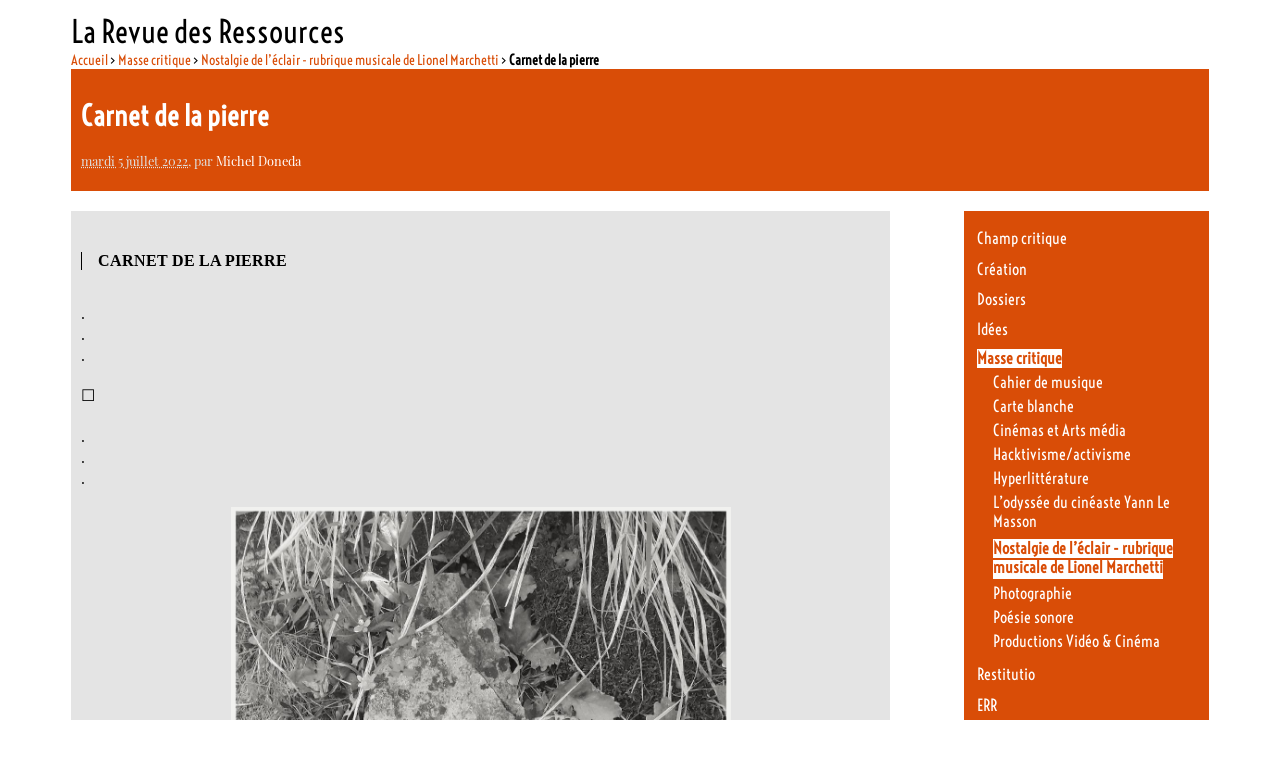

--- FILE ---
content_type: text/html; charset=utf-8
request_url: https://www.larevuedesressources.org/carnet-de-la-pierre,3207.html
body_size: 9604
content:

<!DOCTYPE html PUBLIC "-//W3C//DTD XHTML 1.0 Transitional//EN" "http://www.w3.org/TR/xhtml1/DTD/xhtml1-transitional.dtd"><html xmlns="http://www.w3.org/1999/xhtml" xml:lang="fr" lang="fr" dir="ltr"><head><title>Carnet de la pierre - La Revue des Ressources </title>
<meta name="description" content=" CARNET DE LA PIERRE . . . &#9744; . . . . . . &#9744; . . . Carnet de la pierre Soleil sculpteur transforme la lumi&#232;re (&#8230;) " />
<meta http-equiv="Content-Type" content="text/html; charset=utf-8" />
<meta name="generator" content="SPIP 4.4.7" />
<link rel="alternate" type="application/rss+xml" title="Syndiquer tout le site" href="spip.php?page=backend" />
<link rel='stylesheet' href='local/cache-css/d4e88931a27fc878f91a2e51dba2c43c.css?1765113653' type='text/css' /><script>
var mediabox_settings={"auto_detect":true,"ns":"box","tt_img":true,"sel_g":"#documents_portfolio a[type='image\/jpeg'],#documents_portfolio a[type='image\/png'],#documents_portfolio a[type='image\/gif']","sel_c":".mediabox","str_ssStart":"Diaporama","str_ssStop":"Arr\u00eater","str_cur":"{current}\/{total}","str_prev":"Pr\u00e9c\u00e9dent","str_next":"Suivant","str_close":"Fermer","str_loading":"Chargement\u2026","str_petc":"Taper \u2019Echap\u2019 pour fermer","str_dialTitDef":"Boite de dialogue","str_dialTitMed":"Affichage d\u2019un media","splash_url":"","lity":{"skin":"_simple-dark","maxWidth":"90%","maxHeight":"90%","minWidth":"400px","minHeight":"","slideshow_speed":"2500","opacite":"0.9","defaultCaptionState":"expanded"}};
</script>
<!-- insert_head_css -->
<script async src="https://www.googletagmanager.com/gtag/js?id=G-DEQP2W6SLG"></script>
<script>window.dataLayer = window.dataLayer || [];function gtag(){window.dataLayer.push(arguments);}gtag('js', new Date());gtag('config', 'G-DEQP2W6SLG');</script>
<script type='text/javascript' src='local/cache-js/c7aec24ec5e74fefb92bf0f8dac92b94.js?1765113653'></script><!-- link href='https://fonts.googleapis.com/css?family=Playfair+Display:400,400italic|Economica:400,700|Voltaire&subset=latin,latin-ext' rel='stylesheet' type='text/css'-->











<!-- insert_head -->






<!-- Debut CS -->
<script type="text/javascript"><!--
var cs_prive=window.location.pathname.match(/\/ecrire\/$/)!=null;
jQuery.fn.cs_todo=function(){return this.not('.cs_done').addClass('cs_done');};
var cs_init = function() {
	/* optimisation : 'IF(1)' */ if(!cs_prive) jQuery("a.spip_out,a.spip_url,a.spip_glossaire",this).attr("target", "_blank"); 
}
if(typeof onAjaxLoad=='function') onAjaxLoad(cs_init);
if(window.jQuery) {
var cs_sel_jQuery='';
var cs_CookiePlugin="prive/javascript/js.cookie.js";
jQuery(document).ready(function(){
	cs_init.apply(document);
});
}
// --></script>

<!-- Fin CS --><link type="text/css" rel="stylesheet" href="" />
<style type="text/css">/* GALLERIA */.galleria-container {}</style>
<script type="text/javascript" src=""></script>
<!--seo_insere-->
<script type="text/javascript">
(function(i,s,o,g,r,a,m){i['GoogleAnalyticsObject']=r;i[r]=i[r]||function(){
(i[r].q=i[r].q||[]).push(arguments)},i[r].l=1*new Date();a=s.createElement(o),
m=s.getElementsByTagName(o)[0];a.async=1;a.src=g;m.parentNode.insertBefore(a,m)
})(window,document,'script','//www.google-analytics.com/analytics.js','ga');
ga('create', 'G-DEQP2W6SLG', 'auto');
ga('send', 'pageview');
</script></head><body class="page_article"><div id="page">        <div id="entete"><a rel="start home" href="https://larevuedesressources.org/" title="Accueil" class="accueil" style="text-decoration:none"><strong id="nom_site_spip">La Revue des Ressources  </strong></a></div>        <div id="conteneur">    <div id="contenu">            	    <div id="hierarchie"><a href="https://larevuedesressources.org/">Accueil</a> &gt; <a href="-masse-critique,095-.html">Masse critique</a> &gt; <a href="-Nostalgie-de-l-eclair-rubrique-musicale-de-Lionel-Marchetti-.html">Nostalgie de l’éclair - rubrique musicale de Lionel Marchetti</a> &gt; <strong class="on">Carnet de la pierre</strong></div>                        <div id="sommaire_haut">                <div id="article_entete" >  		                    <div class="surlignable">                                                <h1 class="entry-title">Carnet de la pierre&nbsp;<span class="printversion"></span></h1>                                            </div>                    <p><small><abbr class="published" title="2022-07-04T22:30:00Z">mardi 5 juillet 2022</abbr>, par  <span class="vcard author"><a class="url fn spip_in" href="_Michel-Doneda_.html">Michel Doneda</a></span></small></p>                                        </div>            </div>                        <div id="contenuautre">                                                                             <div class="cartouche">                        						<div class="texte entry-content"><p><a id="ancre"></a></p>
<h2 class="spip"> </h2><h2 class="spip"> </h2><blockquote class="spip_poesie"><div><strong> <strong>CARNET DE LA PIERRE</strong> </strong></div>
</blockquote><h2 class="spip"> </h2><h2 class="spip"> </h2>
<p>.<br class='autobr' />
.<br class='autobr' />
.</p>
<h2 class="spip"> </h2><h2 class="spip"> </h2>
<p>☐</p>
<h2 class="spip"> </h2><h2 class="spip"> </h2>
<p>.<br class='autobr' />
.<br class='autobr' />
.</p>
<h2 class="spip"> </h2><h2 class="spip"> </h2><div class='spip_document_5566 spip_document spip_documents spip_document_image spip_documents_center spip_document_center spip_document_avec_legende'
  data-legende-len="36" data-legende-lenx="x"
>
<figure class="spip_doc_inner">

 <a href="IMG/jpg/thumbnail-14.jpg"  class="spip_doc_lien mediabox" type="image/jpeg">
		<img src='IMG/jpg/thumbnail-14.jpg?1728688499' width='500' height='889' alt='' /></a>
<figcaption class='spip_doc_legende'>
	 <div class='spip_doc_titre  '><strong>Photographie&nbsp;: Michel Doneda, 2022
</strong></div>
	 
	 
</figcaption></figure>
</div><h2 class="spip"> </h2><h2 class="spip"> </h2>
<p>.<br class='autobr' />
.<br class='autobr' />
.</p>
<h2 class="spip"> </h2><h2 class="spip"> </h2>
<p>☐</p>
<h2 class="spip"> </h2><h2 class="spip"> </h2>
<p>.<br class='autobr' />
.<br class='autobr' />
.</p>
<h2 class="spip"> </h2><h2 class="spip"> </h2>
<p><strong>Carnet de la pierre</strong></p>
<h2 class="spip"> </h2><h2 class="spip"> </h2>
<p>Soleil sculpteur<br class='autobr' />
transforme la lumière en une éphémère calligraphie.</p>
<p>Cratères,<br class='autobr' />
traitre, <br class='autobr' />
capteur de traces.</p>
<p>Cœur trop vite<br class='autobr' />
plein<br class='autobr' />
puits de strates patientes.</p>
<p>Alléger le vide<br class='autobr' />
autour,<br class='autobr' />
hors pesanteur.</p>
<p>Réduit au singulier,<br class='autobr' />
ancêtre.</p>
<p>Tumulte en dedans,<br class='autobr' />
la sève extrême des crânes.</p>
<p>Temps dénoué.<br class='autobr' />
Des tresses de chants en surface, dont la morsure s’éffrite.</p>
<p>Effondrement constant,<br class='autobr' />
bruits aveugles.</p>
<p>Forcémment fini.<br class='autobr' />
L’ horizon.</p>
<p>Blocs qui décomposent tout élément qui s’enchevêtre.</p>
<p>Au loin le dôme,<br class='autobr' />
figé dans son atteinte dominante.</p>
<p>Regard pris dans l’œil strié.<br class='autobr' />
Infinie lenteur de la lumière.</p>
<p>Feulements secs de gerçures intimes<br class='autobr' />
radiées,<br class='autobr' />
durcies.</p>
<p>Strates primaires<br class='autobr' />
mines alertes.</p>
<p>Caillasse <br class='autobr' />
Des morts in-fragiles.</p>
<p>Face brisée dans l’apparente disparition de la mer,<br class='autobr' />
roulis des crêtes suspendues.</p>
<p>Éclat<br class='autobr' />
amplifié/avalé.</p>
<p>Interférences puis,<br class='autobr' />
l’orgue des ombres.</p>
<p>Des lichens lovés résistent aux brutalités des passages.</p>
<p>Thorax de diamants allume le flan nord.</p>
<p>Points d’équilibre,<br class='autobr' />
vitesse hors mesure de la propagation. <br class='autobr' />
Exponentielle.</p>
<p>Altérations posées, suspendues, amassées <br class='autobr' />
sans excès d’ampathie.</p>
<p>Multitudes d’alvéoles crevassées,<br class='autobr' />
vivantes en un seul âge.</p>
<p>Miroirs fermés,<br class='autobr' />
immobiles.<br class='autobr' />
J’y projète toutes mes images,<br class='autobr' />
reste accroché aux branches mortes.</p>
<p>Dalle<br class='autobr' />
déduite de  l’arrachement.<br class='autobr' />
Énigme.</p>
<p>L’effacement.</p>
<p>Sans percer le cœur,<br class='autobr' />
un trajet simple<br class='autobr' />
au-delà des fracas de matières dont le poids oxydé se dissout.</p>
<p>Le contact<br class='autobr' />
efface la durée,<br class='autobr' />
ce passage que les mémoires inventent.</p>
<p>Débordant l’asymétrie<br class='autobr' />
d’où,<br class='autobr' />
l’unique<br class='autobr' />
infini et multiple.</p>
<p>Fidèle.<br class='autobr' />
En cela immortelle.</p>
<p>Perdre chaque instant dans la ouate de l’humus.</p>
<p>Antennes au nombre sans fin<br class='autobr' />
captent, transmettent leurs sempiternelles moissons.</p>
<p>Posée là<br class='autobr' />
l’absence évidente d’un départ.</p>
<p>Senteurs concassées,<br class='autobr' />
perles sèches.</p>
<p>L’éveilleur trame sans cesse.</p>
<p>Des hauteurs évanescentes à la chute,<br class='autobr' />
l’eau ronge, s’applique à inverser le ciel,<br class='autobr' />
l’incline vers la coupe en défaisant le poids.</p>
<p>Masse-poussière.</p>
<p>Des yeux,<br class='autobr' />
multitude convertie au regard<br class='autobr' />
circulaire<br class='autobr' />
imposant l’intérieur, seul appui du réel.</p>
<p>Densité immobile.</p>
<p>Radiation de silence.</p>
<p>Clairvoyance du vide.</p>
<p>Une vision<br class='autobr' />
retenue dans le pli.<br class='autobr' />
Tant de poids à l’univers,<br class='autobr' />
d’immédiat retourné.</p>
<p>Un rayon me calme des piquantes nervures.</p>
<p>Force nomade, <br class='autobr' />
figée dans un air froid.</p>
<p>Un coup de fouet……<br class='autobr' />
à peine……<br class='autobr' />
cinglant le désordre infini.</p>
<p>Ce déroulé<br class='autobr' />
au but qu’on lui prête,<br class='autobr' />
traces partagées enracinent le sens.</p>
<p>Modulations <br class='autobr' />
sur l’accroc bruissant.</p>
<p>Sablier d’aspérités non-régulées.</p>
<p>Une coquille vide,<br class='autobr' />
déposée hors de son temps,<br class='autobr' />
appose à l’hirsute sa spirale lisse,<br class='autobr' />
enchevêtrée.</p>
<p>L’hiver renversé.<br class='autobr' />
Pailles de clarté fileuses<br class='autobr' />
nues dans l’habit nouveau.</p>
<p>Cette fois déroulé<br class='autobr' />
montrant ainsi la pente.</p>
<p>Souffle<br class='autobr' />
harmonise le sec.</p>
<p>Retenir l’équilibre.</p>
<p>Un courant <br class='autobr' />
inattendu<br class='autobr' />
me pose là<br class='autobr' />
sur la pierre.</p>
<p>Puiser<br class='autobr' />
aux plis de tes paumes.<br class='autobr' />
Dresser le visible qui<br class='autobr' />
dans le flux s’émiette.</p>
<p>Le point ICI<br class='autobr' />
est cette stridulation dispersée par la falaise.</p>
<p>Pierres&nbsp;&mdash;&nbsp;corps<br class='autobr' />
Air  &mdash;&nbsp;peau</p>
<p>Apparence<br class='autobr' />
dessinée par des pressions.<br class='autobr' />
Remous<br class='autobr' />
hors boussole.</p>
<p>Pierre &mdash;&nbsp;Pieds<br class='autobr' />
pieds semelles</p>
<p>saillir<br class='autobr' />
aplomb d’air<br class='autobr' />
des profondeurs.</p>
<p>Goutte calcaire<br class='autobr' />
empreinte du vide.</p>
<p>Vrilles<br class='autobr' />
abondantes<br class='autobr' />
perforant les fêlures,<br class='autobr' />
tenant les squelettes emmêlés par tous les âges<br class='autobr' />
dégagés de tous ordres.</p>
<p>Sans fin<br class='autobr' />
réservoir.</p>
<p>L’air<br class='autobr' />
funambule tendu<br class='autobr' />
n’use<br class='autobr' />
en rien<br class='autobr' />
la carcasse dont le songe éparpille le nombre.</p>
<h2 class="spip"> </h2><h2 class="spip"> </h2>
<p>.<br class='autobr' />
.<br class='autobr' />
.</p>
<h2 class="spip"> </h2><h2 class="spip"> </h2>
<p>◼︎</p>
<h2 class="spip"> </h2><h2 class="spip"> </h2>
<p>.<br class='autobr' />
.<br class='autobr' />
.</p>
<h2 class="spip"> </h2><h2 class="spip"> </h2>
<p><strong>Carnet de la pierre</strong> (début 01/12/2021).</p>
<h2 class="spip"> </h2><h2 class="spip"> </h2>
<p><a href="#ancre" class="spip_ancre">⥣</a></p></div>		</div>                                               <div class="cartouche">                                        <div class="ps surlignable"><h2 class="pas_surlignable">P.-S.</h2><div class="" style="text-align:justify"><p><a href="https://www.youtube.com/watch?v=pwD3Hbtd9Uk&amp;t=146" class="spip_out" rel="external">COYOTE</a>&nbsp;: Michel Doneda (saxophone soprano) Natacha Muslera (voix) &#171;&nbsp;jouer pour une personne, des chaises, un robot, un micro, des invisibles&nbsp;&#187;  Mai 2021 - Munich]&mdash;&nbsp;Michel Doneda (saxophone soprano) &amp; Natacha Muslera (voix)&nbsp;; &#171;&nbsp;jouer pour une personne, des chaises, un robot, un micro, des invisibles&nbsp;&#187;  Mai 2021, Munich.</p></div></div>                                    </div>				<div class="cartouche">			<div id="socialtags"></div>		</div>    		<div class="cartouche">						</div>                                                <div class="cartouche">                                    </div>                                                <div class="cartouche">                                        <a href="#forum" name="forum" id="forum"></a>                                                         </div>            </div>                                    <div id="navigation">                                <div class="menu rubriques">	<ul>			<li>			<a href="-Champ-critique-10-10-10-10-10-10-10-10-10-10-10-10-10-10-10-10-10-10-10-10-10-10-10-10-10-10-10-10-10-10-10-10-10-10-10-10-10-10-10-10-10-10-10-10-10-10-10-10-10-10-.html">Champ critique</a>					</li>			<li>			<a href="-creation-litteraire,009-.html">Création</a>					</li>			<li>			<a href="-Dossiers-.html">Dossiers</a>					</li>			<li>			<a href="-idees,002-.html">Idées</a>					</li>			<li>			<a href="-masse-critique,095-.html" class="on">Masse critique</a>						<ul>				 					<li><a href="-cahier-de-musique,125-.html">Cahier de musique</a>	</li>				 					<li><a href="-carte-blanche,063-.html">Carte blanche</a>	</li>				 					<li><a href="-cinemas-et-arts-media,096-.html">Cinémas et Arts média</a>	</li>				 					<li><a href="-Hacktivisme-activisme-.html">Hacktivisme/activisme</a>	</li>				 					<li><a href="-hyperlitterature,088-.html">Hyperlittérature</a>	</li>				 					<li><a href="-l-odyssee-du-cineaste-yann-le-masson,154-.html">L’odyssée du cinéaste Yann Le Masson</a>	</li>				 					<li><a href="-Nostalgie-de-l-eclair-rubrique-musicale-de-Lionel-Marchetti-.html" class="on">Nostalgie de l’éclair - rubrique musicale de Lionel Marchetti</a>	</li>				 					<li><a href="-photographie,087-.html">Photographie</a>	</li>				 					<li><a href="-poesie-sonore,128-.html">Poésie sonore</a>	</li>				 					<li><a href="-video-cinema,060-.html">Productions Vidéo &amp; Cinéma</a>	</li>							</ul>					</li>			<li>			<a href="-restitutio,045-.html">Restitutio</a>					</li>			<li>			<a href="-err,137-.html">ERR</a>					</li>			<li>			<a href="-laboratoire-litteraire,067-.html">Résidences : le labo</a>					</li>			<li>			<a href="-la-RDR-.html">A propos de la RDR</a>					</li>		</ul></div>                    <div class="formulaire_spip formulaire_recherche" id="formulaire_recherche">
<form action="spip.php?page=recherche" method="get"><div class="editer-groupe">
	<input name="page" value="recherche" type="hidden"
>
	
	<label for="recherche">Rechercher :</label>
	<input type="search" class="search text" size="10" name="recherche" id="recherche" accesskey="4" autocapitalize="off" autocorrect="off"
	/><input type="submit" class="btn submit" value="&gt;&gt;" title="Rechercher" />
</div></form>
</div>
	                                                                		    <div id="article_auteur" class="menu artsel">                                                <div class='ajaxbloc' data-ajax-env='9+qI6Ov7gRAQor2m4LIWWdhzZTKfWsWeGliv9CikpWOeJ57JQEhrB3uUjWHqdKJp2T17UbC4V5WvoPwPKTtb4G3GMhQjW1jUrB/h2nRvl1g9FPPtA89Pv3oFhRlkt5s25PCscmzN23msUcMjLNFas7Dyj2JjHfJ5V4SzsIlwkiEq06My20LQ5ua1avU9T6DRUuvPe0Q2KlHOjFIBZt0rmR0AmtwiCwozE2P4hhQRgLQ7iWNlWvlNmwtH5cOcUi0n' data-origin="carnet-de-la-pierre,3207.html">
        <a id='pagination_lesart' class='pagination_ancre'></a>    <h2>Articles de cet auteur <a href="_Michel-Doneda_.html">(12&hellip;)</a></h2>    <ul>            <li class="hentry">                <h3 class="entry-title"><a href="Cogne.html" rel="bookmark"> Cogne</a></h3>                <small><abbr class="published" title="2025-05-03T11:53:00Z">3 mai 2025</abbr>, par  <span class="vcard author"><a class="url fn spip_in" href="_Michel-Doneda_.html">Michel Doneda</a></span></small>        </li>            <li class="hentry">                <h3 class="entry-title"><a href="article3258.html" rel="bookmark">DO</a></h3>                <small><abbr class="published" title="2024-03-12T23:30:00Z">13 mars 2024</abbr>, par  <span class="vcard author"><a class="url fn spip_in" href="_Michel-Doneda_.html">Michel Doneda</a></span></small>        </li>            <li class="hentry">                <h3 class="entry-title"><a href="10-COLLAGES.html" rel="bookmark">10 COLLAGES</a></h3>                <small><abbr class="published" title="2023-08-25T22:30:00Z">26 août 2023</abbr>, par  <span class="vcard author"><a class="url fn spip_in" href="_Michel-Doneda_.html">Michel Doneda</a></span></small>        </li>            <li class="hentry">                <h3 class="entry-title"><a href="Perles-inaudibles.html" rel="bookmark">Perles inaudibles</a></h3>                <small><abbr class="published" title="2023-04-21T22:00:00Z">22 avril 2023</abbr>, par  <span class="vcard author"><a class="url fn spip_in" href="_MARC-FELD_.html">Marc Feld</a></span>, 
<span class="vcard author"><a class="url fn spip_in" href="_Michel-Doneda_.html">Michel Doneda</a></span></small>        </li>            <li class="hentry">                <h3 class="entry-title"><a href="7-nouvelles-vignettes-pour-saxophonistes.html" rel="bookmark">7 (nouvelles) vignettes pour saxophonistes</a></h3>                <small><abbr class="published" title="2023-03-06T23:30:00Z">7 mars 2023</abbr>, par  <span class="vcard author"><a class="url fn spip_in" href="_Michel-Doneda_.html">Michel Doneda</a></span></small>        </li>        </ul>    <p class="pagination"><ul class="pagination-items pagination_precedent_suivant"><li class="pagination-item prev disabled"><span class="pagination-item-label on" rel='prev'>&lt;</span></li><li class="pagination-item next"><a href='carnet-de-la-pierre,3207.html?debut_lesart=5#pagination_lesart' class='pagination-item-label lien_pagination' rel='next'>&gt;</a></li>
</ul></p>    </div><!--ajaxbloc-->                                            </div>                    <div id="article_rubrique" class="menu artsel">                        <div class='ajaxbloc' data-ajax-env='9+oO7Oz7gdDgVS3XMHq0uu/7L4afv1WtmTkOtkvBz3KQIM6sldD9isjEpfVUCpFpk386QTETXVS7L5CF4NoSC2ZpCcdI57zF3UGgIEBM9P27CEWx8NNDOK4JnM8MdcxLE1DnJIg/IWKIKkqPyahas7Dyrzp9PfYdnK6HsoFwqAkavclf7dz73fbP9FYa0N0YpoSjAbxbK1vdzXHBY7+NqP010g2M3JfNTuacyuUzK3/gvZUxjMO6BaKGJZPP8t1O3YPq7Q==' data-origin="carnet-de-la-pierre,3207.html">
        <a id='pagination_lesart' class='pagination_ancre'></a>    <h2>Articles de cette rubrique <a href="-Nostalgie-de-l-eclair-rubrique-musicale-de-Lionel-Marchetti-.html">(50&hellip;)</a></h2>    <ul>            <li class="hentry">                <h3 class="entry-title"><a href="A-l-ecoute-des-memoires-resonantes.html" rel="bookmark">A l’écoute des mémoires résonantes  </a></h3>                <small><abbr class="published" title="2026-01-17T06:00:00Z">17 janvier</abbr>, par  <span class="vcard author"><a class="url fn spip_in" href="_Yann-Leblanc_.html">Yann Leblanc</a></span></small>        </li>            <li class="hentry">                <h3 class="entry-title"><a href="TRAINER.html" rel="bookmark">TRAÎNER</a></h3>                <small><abbr class="published" title="2026-01-10T16:41:36Z">10 janvier</abbr>, par  <span class="vcard author"><a class="url fn spip_in" href="_Pascal-Battus_.html">Pascal Battus</a></span></small>        </li>            <li class="hentry">                <h3 class="entry-title"><a href="Zone-interne-Zone-inerte.html" rel="bookmark">Zone interne // Zone inerte</a></h3>                <small><abbr class="published" title="2025-12-20T23:30:00Z">21 décembre 2025</abbr>, par  <span class="vcard author"><a class="url fn spip_in" href="_Francisco-Meirino_.html">Francisco Meirino</a></span></small>        </li>            <li class="hentry">                <h3 class="entry-title"><a href="Pierre-Mottron-I-almost-died.html" rel="bookmark">Pierre Mottron - I almost died</a></h3>                <small><abbr class="published" title="2025-11-22T23:01:00Z">23 novembre 2025</abbr>, par  <span class="vcard author"><a class="url fn spip_in" href="_Pierre-Mottron_.html">Pierre Mottron</a></span></small>        </li>            <li class="hentry">                <h3 class="entry-title"><a href="La-voie-negative.html" rel="bookmark">La voie négative</a></h3>                <small><abbr class="published" title="2025-10-24T22:30:00Z">25 octobre 2025</abbr>, par  <span class="vcard author"><a class="url fn spip_in" href="_Ninh-Le-Quan_.html">Lê Quan Ninh </a></span></small>        </li>        </ul>    <p class="pagination"><ul class="pagination-items pagination_precedent_suivant"><li class="pagination-item prev disabled"><span class="pagination-item-label on" rel='prev'>&lt;</span></li><li class="pagination-item next"><a href='carnet-de-la-pierre,3207.html?debut_lesart=5#pagination_lesart' class='pagination-item-label lien_pagination' rel='next'>&gt;</a></li>
</ul></p></div><!--ajaxbloc-->                    </div>            </div><!--#navigation-->    </div><!--#contenu-->    </div><!--#conteneur-->        <div class='ajaxbloc' data-ajax-env='9+v07Oz7gdAwopXW8Eq1IO/LGnZkteUs5zJRsoTODVfRAQ05W/B9iqBJkbVmzfYjHLcktyA+8g/Qdjam4MSgDzvZUcPGuPlY4T9LWOOJXaMB10ELKP4ZbigddCyWKqF1TnwioxOvqeczWfADggJ9q6vDFKoU9vIl/r2u3kb+cb4A+/npubbvg57Fsk1AjfN30zHRiHVHKlsNDXDBYtFT0x2WRr7kgfAZZPxjVYlCbIf038eoSOKgn/UYKgC+Hw==' data-origin="carnet-de-la-pierre,3207.html">
<div id="sommaire_haut">            <div class="footer_breves">                            </div>            <div class="footer_sommaire">                <div class='ajaxbloc' data-ajax-env='9+uE6Ov7gdAwor2m4LIWndl7ZcJrJdeVU/th/ejihZ7BSPE/2/1BqCkhNQraR6SD/KJ5JSP/jIbpBpbW90DDXiB9w6ylbS/VMm5QGzC+xYlnAILHIsaEYoNd0CMV6mm9AKQG/OdFUWr5b/ZIhVLjUpJUzKhqQ51DAYYzsycIWuxQoDXE0ULQ0MJY4mWF3bAUUcrBg6WUqmnalE8JKydACQ4YxUW3ZtJzozmOT/OvfyZ/XlAh+7IgU6A=' data-origin="carnet-de-la-pierre,3207.html">
<div id="footerbreves" class="menuliste">						<div class="menu">			<h2>Derniers commentaires</h2>			<ul>								<li>9 janvier 2019 &ndash; <aa href="charles-tomlinson-dans-une-perspective-europeenne,3065.html#forum6247"					 title="Charles Tomlinson dans une perspective européenne">Chère Liliane,

Un grand merci pour votre appréciation et surtout pour votre&nbsp;(…)</a></li>								<li>30 décembre 2018 &ndash; <aa href="charles-tomlinson-dans-une-perspective-europeenne,3065.html#forum6246"					 title="Charles Tomlinson dans une perspective européenne">Bravo !

Somptueuse et riche présentation de ce merveilleux poète et érudit.&nbsp;(…)</a></li>								<li>17 février 2018 &ndash; <aa href="Introduction-a-la-voie-du-the.html#forum6243"					 title="Annonce : Particulier vend bibliothèque de poésie">Pour cette annonce qui date, j’ai changé d’adresse mail :

contact :&nbsp;(…)</a></li>								<li>16 février 2018 &ndash; <aa href="la-vallee-de-la-fensch,2609.html#forum6242"					 title="La vallée de la Fensch">C’était même pas lui, mais c’est tout comme : c’est Aurélie Filipetti qui a&nbsp;(…)</a></li>								<li>29 août 2017 &ndash; <aa href="Albania-Albania-V-Epilogue.html#forum6235"					 title="Albania, Albania ! (V. Epilogue)">Encore un grand merci à la Revue des Ressources, à Louise Desrenards et&nbsp;(…)</a></li>							</ul>		</div>		</div>		<div class='ajaxbloc' data-ajax-env='9+qIDO37gRAQYtDDVTlW0TzrOu+p/EXmKQZSPhGhiX6yZP1uQq/yClZ8UpU0D0DeV2k4L0AsIX4pyDMsgzdshPhD5kfP6U4cQnVLoCAY8S+pHYJFJi0yMNseLW3tdagx49dDcg7IJO70zzVZI4HwQgLETztySAfMJrRjPQcAgpxvXJ7VyUKQJ1u5i+09TyUfQRrPmxLYKgDDiE/TFJW+RO57JYkEECbIFpCZNx2loKIOrev8+1Fm1kFMsw==' data-origin="carnet-de-la-pierre,3207.html">
<div id="footerselection" class="menu">    <a id='pagination_edito' class='pagination_ancre'></a>    <h2>À la une</h2>    <ul>            <li class="hentry">        <h3 class="entry-title"><a href="Nan-Shepherd-dans-les-Cairngorms-un-trafic-amoureux.html" rel="bookmark">Nan Shepherd dans les Cairngorms, un &#171;&nbsp;trafic amoureux&nbsp;&#187;</a></h3>        <small><abbr class="published" title="2025-12-07T13:06:17Z">7 décembre 2025</abbr>, par  <span class="vcard author"><a class="url fn spip_in" href="_Cecile-Vibarel_.html">Cécile Vibarel</a></span></small>        </li>            <li class="hentry">        <h3 class="entry-title"><a href="Pierre-Mottron-I-almost-died.html" rel="bookmark">Pierre Mottron - I almost died</a></h3>        <small><abbr class="published" title="2025-11-22T23:01:00Z">23 novembre 2025</abbr>, par  <span class="vcard author"><a class="url fn spip_in" href="_Pierre-Mottron_.html">Pierre Mottron</a></span></small>        </li>            <li class="hentry">        <h3 class="entry-title"><a href="CASTERUS-OUEST-un-portrait-de-mon-pere.html" rel="bookmark">CASTERUS OUEST, un portrait de mon père.</a></h3>        <small><abbr class="published" title="2025-09-28T22:30:00Z">29 septembre 2025</abbr>, par  <span class="vcard author"><a class="url fn spip_in" href="_Nicolas-Losson_.html">Nicolas Losson</a></span></small>        </li>        </ul>    <p class="pagination"><ul class="pagination-items pagination_precedent_suivant"><li class="pagination-item prev disabled"><span class="pagination-item-label on" rel='prev'>&lt;</span></li><li class="pagination-item next"><a href='carnet-de-la-pierre,3207.html?debut_edito=3#pagination_edito' class='pagination-item-label lien_pagination' rel='next'>&gt;</a></li>
</ul></p></div></div><!--ajaxbloc--></div><!--ajaxbloc-->            </div>            <div class="footer_rdr">                <div class='ajaxbloc' data-ajax-env='9+r07Oz7gdAwIpXW8Eq1uOzLGnZlVeUsBzVQsoDODVfQES05W/B9isBAbqaEkri7pNUzRww6lWYlAbmY6DX2uvenwT9j03CAYkbKkrWiGcfRDN8YKJOz8ffNf8fwKKzBwG5bagoEYRqoYZiep7jAUJJU9gcEKQfPIIlzsCgb+7uWfd9n8BPIOYdkfGRI718EjpmCTWqB+mjCN0z4FD35VKVyHQ26NjbI9qqfLsFgaQ0jb3GhjZEyWw==' data-origin="carnet-de-la-pierre,3207.html">
<div class="menu">    <h1>La Revue des Ressources   - <span style="font-size: 75%"><a href="https://larevuedesressources.org/" title="Accueil" >Accueil</a></span></h1>    Revue électronique culturelle pluridisciplinaire (littérature, arts &amp; idées) -  <a href="-la-RDR-.html">En savoir plus…</a>    <ul>                                <li><a href="-Contacts-.html">Contacts</a></li>                        <li><a href="-mentions-legales,130-.html">Mentions légales</a></li>                        <li><a href="-Ours-.html">Ours</a></li>                        <li><a href="-utilisation-des-articles-et-droits-d-auteurs,129-.html">Utilisation des articles et droits d&#8217;auteurs</a></li>                    	<li><a href="mailto:newsletter-subscribe@ressources.org">Inscrivez-vous à la Lettre électronique de la RdR</a>		<small>(Envoyez un mail vide, sans objet ni contenu)</small></li>    </ul></div></div><!--ajaxbloc-->            </div>        </div></div><!--ajaxbloc-->        <div id="pied">	&copy; la revue des ressources : Sauf mention particulière |		<a href="https://www.spip.net/" title="Site réalisé avec SPIP"><img src="spip.png" alt="SPIP" width="48" height="16" /></a> | 	<a href="_contact,2610_.html">Contact</a> | 	<a rel="contents" href="spip.php?page=plan">Plan du site</a> | 	<a href="spip.php?page=backend" rel="alternate" title="Syndiquer tout le site"><img src="squelettes/images/feed.png" alt="Suivre la vie du site" width="16" height="16" />&nbsp;RSS&nbsp;2.0</a> | La Revue des Ressources sur	<a href="https://www.facebook.com/revuedesressources" title="La Revue des Ressources sur Facebook"><img src="squelettes/images/fb-link.png" alt="facebook"/></a> &amp;	<a href="https://twitter.com/revueressources" title="La Revue des Ressources sur Twitter"><img src="squelettes/images/tw-link.png" alt="twitter"/></a></div></div><!--#page--><script type="text/javascript">    if($("#galleria")){        galleriaLoad('', true);    }</script></body></html>